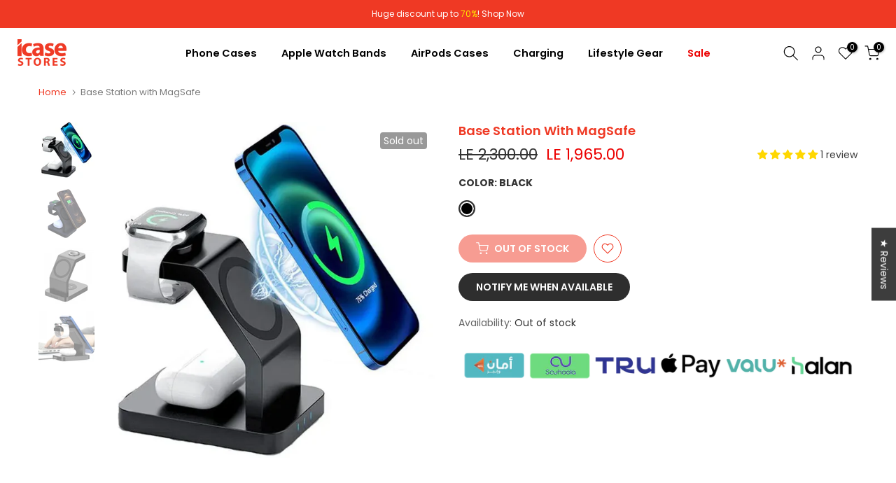

--- FILE ---
content_type: text/css
request_url: https://www.icasestores.com/cdn/shop/t/31/assets/main-product.css?v=134637357451055475961759024768
body_size: 2928
content:
.t4s_ratio.t4s-product__media{max-width:var(--mw-media);margin:0 auto}.t4s-product__thumb-item:not(.is-nav-selected){opacity:.5;transition:transform .6s,opacity .6s}.t4s-product__thumb-item.is-nav-selected,.t4s-product__thumb-item:hover{opacity:1}.p-nav-ready>.flickityt4s-enabled{transform:none!important;height:auto!important}.t4s-product__info-container>:not(:last-child){margin-bottom:20px}.t4s-product__title{margin-bottom:10px!important;font-size:var(--title-size);font-weight:var(--title-weight);color:var(--title-color);font-family:var(--title-family);text-transform:var(--title-style);letter-spacing:var(--title-spacing);line-height:var(--title-line-height)}.t4s-product__title a,.t4s-product .t4s-product__title a{color:inherit}.t4s-product__title a:hover,.t4s-product .t4s-product__title a:hover{color:var(--title-color-hover)}.t4s-product-form__submit.is--disabled{opacity:.5}.is-no-pick__true .t4s-product-price{display:none}.t4s-price__unit{margin-top:5px;font-size:calc(var(--price-size) * .75)}.t4s-product__info-container>.t4s-pr-vendor:first-child{margin-top:2px}.t4s-pr-vendor>a{padding:10px;background-color:#fff;box-shadow:0 0 2px #0000001f;transition:.3s;min-width:50px;font-weight:500;font-size:15px}.t4s-pr-vendor.has-img__vendor>a{min-width:auto;min-height:70px}.t4s-pr-vendor>a:hover{box-shadow:0 0 6px #00000024}.t4s-extra-link{font-weight:600}.t4s-extra-link>a{margin-right:20px}.rtl_true .t4s-extra-link>a{margin-right:0;margin-left:20px}@media (min-width: 768px){.t4s-product__info-container--sticky{position:sticky;top:3rem;z-index:2}}@media (min-width: 1025px){.t4s-product-thumb-size__small{--t4s-thumb-w: 60px}.t4s-product-thumb-size__medium{--t4s-thumb-w: 80px}.t4s-product-thumb-size__large{--t4s-thumb-w: 100px}.t4s-product-media__thumbnails_left .t4s-col-thumb,.t4s-product-media__thumbnails_right .t4s-col-thumb{width:var(--t4s-thumb-w)}.t4s-product-media__thumbnails_left .t4s-col-thumb{margin-right:10px}.t4s-product-media__thumbnails_right .t4s-col-thumb{margin-left:10px}.t4s-product-media__thumbnails_left .t4s-col-thumb .t4s-row,.t4s-product-media__thumbnails_right .t4s-col-thumb .t4s-row{flex-wrap:wrap}.t4s-product-media__thumbnails_left .t4s-col-thumb .t4s-row>.t4s-col-item,.t4s-product-media__thumbnails_right .t4s-col-thumb .t4s-row>.t4s-col-item{width:100%;margin-top:0;margin-bottom:10px}.t4s-product-media__thumbnails_left .t4s-col-thumb .t4s-row>.t4s-col-item:last-child,.t4s-product-media__thumbnails_right .t4s-col-thumb .t4s-row>.t4s-col-item:last-child{margin-bottom:0}.t4s-product-media__thumbnails_left [data-thumb__frame],.t4s-product-media__thumbnails_right [data-thumb__frame]{position:absolute;width:100%;height:100%;max-width:80px}button.btn_pnav_prev,button.btn_pnav_next{position:absolute;top:auto;bottom:0;left:0}button.btn_pnav_next{right:0;left:auto}}.t4s-inventory_qty .t4s-inventory_progressbar{position:relative;height:12px;background-color:#e5e5e5;box-shadow:inset 0 1px 2px #0000001a;border-radius:5px;margin:15px auto 20px}.t4s-inventory_qty .t4s-inventory_progressbar>div{background-color:#d95350;height:12px;background-image:-webkit-linear-gradient(45deg,rgba(255,255,255,.15) 25%,transparent 25%,transparent 50%,rgba(255,255,255,.15) 50%,rgba(255,255,255,.15) 75%,transparent 75%,transparent);background-image:linear-gradient(45deg,#ffffff26 25%,#0000 25% 50%,#ffffff26 50% 75%,#0000 75%,#0000);background-size:40px 40px;transition:width 1s;animation:2s linear infinite progress_bar}@-webkit-keyframes progress_bar{0%{background-position:0 0}to{background-position:40px 0}}@keyframes progress_bar{0%{background-position:0 0}to{background-position:40px 0}}.t4s-featured-product .t4s-pr-group-btns,.t4s-section-main-product .t4s-pr-group-btns{--btn-size: 40px;--icon-size: 12px;--btn-pd: 10px;position:absolute;bottom:0;right:0;z-index:2;display:flex;padding:var(--btn-pd);opacity:1;transition:opacity .35s;pointer-events:none}.t4s-featured-product .t4s-pr-group-btns>button,.t4s-section-main-product .t4s-pr-group-btns>button{background-color:var(--t4s-light-color);box-shadow:0 0 5px #00000017;color:var(--secondary-color);min-width:var(--btn-size);height:var(--btn-size);padding:0;flex-direction:row-reverse;align-items:center;flex-wrap:nowrap;overflow:hidden;border-radius:var(--btn-radius);pointer-events:auto}.t4s-featured-product .t4s-pr-group-btns>button>.t4s-pr__icon-btn,.t4s-section-main-product .t4s-pr-group-btns>button>.t4s-pr__icon-btn{width:var(--btn-size);height:var(--btn-size);line-height:1;display:inline-flex;justify-content:center;align-items:center}.t4s-featured-product .t4s-pr-group-btns>button>.t4s-pr__icon-btn svg,.t4s-section-main-product .t4s-pr-group-btns>button>.t4s-pr__icon-btn svg{width:var(--icon-size);height:auto}.t4s-featured-product .t4s-pr-group-btns>button>.t4s-pr__text-btn,.t4s-section-main-product .t4s-pr-group-btns>button>.t4s-pr__text-btn{font-size:var(--icon-size);overflow:hidden;padding:0;max-width:0;white-space:nowrap;transition:padding 356ms cubic-bezier(.4,0,.2,1),max-width 356ms cubic-bezier(.4,0,.2,1)}.t4s-featured-product .t4s-pr-group-btns>button:hover>.t4s-pr__text-btn,.t4s-section-main-product .t4s-pr-group-btns>button:hover>.t4s-pr__text-btn{padding-inline-start:10px;max-width:290px}.t4s-featured-product .t4s-pr-group-btns>button:not(:last-child),.t4s-section-main-product .t4s-pr-group-btns>button:not(:last-child){margin-right:10px}.is-shopify-xr__showing .t4s-pr__view-in-space{margin-right:0!important}.t4s-featured-product .t4s-pr-group-btns>button.t4s-pr__360-btn>.t4s-pr__icon-btn svg,.t4s-section-main-product .t4s-pr-group-btns>button.t4s-pr__360-btn>.t4s-pr__icon-btn svg{--icon-size-360: calc(var(--icon-size) + 2px);width:var(--icon-size-360)}.t4s-featured-product .t4s-product__media-wrapper .t4s-flicky-slider .flickityt4s-page-dots,.t4s-main-product__content .t4s-flicky-slider .flickityt4s-page-dots{position:absolute;z-index:1;bottom:20px}@media (min-width: 768px){.t4s-featured-product .t4s-pr-group-btns,.t4s-section-main-product .t4s-pr-group-btns{--btn-size: 44px;--icon-size: 14px;--btn-pd: 15px;align-items:flex-end;flex-direction:column}.t4s-featured-product .t4s-pr-group-btns>button:not(:last-child),.t4s-section-main-product .t4s-pr-group-btns>button:not(:last-child){margin-right:0;margin-bottom:10px}.t4s-featured-product .t4s-pr-group-btns>button:hover>.t4s-pr__text-btn,.t4s-section-main-product .t4s-pr-group-btns>button:hover>.t4s-pr__text-btn{padding-inline-start:20px}.is-shopify-xr__showing .t4s-pr__view-in-space{margin-bottom:0!important}}.t4s-pr__view-in-space[data-shopify-xr-hidden]{display:none!important}.plyr--full-ui.plyr--video .plyr__control--overlaid,.shopify-model-viewer-ui .shopify-model-viewer-ui__button--poster{border-radius:50%}.shopify-model-viewer-ui .shopify-model-viewer-ui__controls-area{border-radius:var(--btn-radius)}.plyr button{color:var(--secondary-color)!important}@media (max-width: 767px){.t4s-product__info-wrapper{margin-top:25px}}@media (min-width: 768px){.t4s-product-media__one_column .t4s-product__media-item{position:relative}.t4s-product-media__one_column .t4s-product__media-item:not(.is--media-hide):not(.is--media-last):not(:last-child){margin-bottom:30px}.t4s-product__zoom-wrapper{position:sticky;top:3rem;z-index:4}.isotopet4s.isotopet4s-later[data-main-media]{display:block}.isotopet4s.isotopet4s-later[data-main-media]>.t4s-product__media-item{float:left;position:relative}.isotopet4s.isotopet4s-later[data-main-media]:after{content:"";display:table;clear:both}.t4s-product-media__combined_grid .t4s-product__media-wrapper [data-media-sizes=normal]>[data-index="0"],.t4s-product-media__combined_grid .t4s-product__media-wrapper [data-media-sizes=normal]>[data-index="1"],.t4s-product-media__combined_grid .t4s-product__media-wrapper [data-media-sizes=normal]>[data-index="2"],.t4s-product-media__combined_grid .t4s-product__media-wrapper [data-media-sizes="5"]>[data-index="0"],.t4s-product-media__combined_grid .t4s-product__media-wrapper [data-media-sizes="5"]>[data-index="1"],.t4s-product-media__combined_grid .t4s-product__media-wrapper [data-media-sizes="5"]>[data-index="2"]{width:33.33333333%}.t4s-product-media__combined_grid .t4s-product__media-wrapper [data-media-sizes="3"]>[data-index="1"],.t4s-product-media__combined_grid .t4s-product__media-wrapper [data-media-sizes="3"]>[data-index="2"],.t4s-product-media__combined_grid .t4s-product__media-wrapper [data-media-sizes=normal]>[data-index="4"],.t4s-product-media__combined_grid .t4s-product__media-wrapper [data-media-sizes=normal]>[data-index="5"]{width:50%}}button.t4s-product-form__submit[disabled=disabled],button.t4s-product-form__submit[aria-disabled=true]{opacity:.5;animation:none!important}button.t4s-product-form__submit[disabled=disabled]{pointer-events:none}.t4s-badge-price{color:var(--sale-badge-color);background-color:var(--sale-badge-background);border-radius:4px;padding:4px 8px;margin:0 5px;line-height:1.2;font-size:12px;position:relative;top:-3px;display:inline-block}.t4s-incoming__mess{font-weight:500;color:var(--secondary-color);margin-bottom:15px;font-size:14px}.t4s-product-form__buttons{display:inline-flex;flex-direction:column;width:100%}.t4s-product-form__buttons .t4s-quantity-wrapper,.t4s-product-form__buttons .t4s-pr-wishlist,.t4s-product-form__buttons .t4s-pr-compare,.t4s-product-form__buttons .t4s-product-form__submit,.t4s-product-form__buttons .shopify-payment-button__button--unbranded,.t4s-product-form__buttons .shopify-payment-button__button--branded,.t4s-product-form__buttons .shopify-payment-button__more-options,.t4s-product-form__buttons .t4s-pr__notify-stock{border-radius:var(--pr-btn-round)!important}.t4s-product-form__buttons .t4s-btn-style-outline:after{border-radius:var(--pr-btn-round)!important}.t4s-product-form__buttons .shopify-payment-button__more-options{color:var(--secondary-color)!important}.t4s-product-form__buttons .shopify-payment-button__more-options:hover{color:var(--secondary-color)!important;background-color:#f5f5f5}.t4s-product-form__buttons .t4s-quantity-wrapper{min-width:120px;width:120px;height:40px;border:1px solid var(--secondary-color);text-align:center;display:inline-block;position:relative;margin-right:10px;order:1}.t4s-product-form__buttons .t4s-pr__notify-stock,.t4s-product-form__buttons .shopify-payment-button{margin-top:15px}.t4s-product-form__buttons .t4s-quantity-wrapper input.t4s-quantity-input[type=number]{width:35px;border:0px;height:38px;background:0px 0px;padding:0;font-weight:600;font-size:16px;color:var(--secondary-color);text-align:center}.t4s-product-form__buttons .t4s-quantity-wrapper button{position:absolute;display:block;padding:0;top:0;width:30px;height:40px;line-height:40px;border:0;background:0 0;color:var(--secondary-color)}.t4s-product-form__buttons .t4s-quantity-wrapper button:hover{color:var(--accent-color);border:0;background:0 0}.t4s-product-form__buttons .t4s-quantity-wrapper button svg{width:12px;height:12px;stroke-width:2}.t4s-product-form__buttons .t4s-quantity-wrapper .is--minus{left:0;text-align:left;padding-left:15px}.t4s-product-form__buttons .t4s-quantity-wrapper .is--plus{right:0;text-align:right;padding-right:15px}.t4s-product-form__buttons .t4s-pr-wishlist,.t4s-product-form__buttons .t4s-pr-compare{position:relative;min-width:40px;width:40px;height:40px;line-height:40px;margin-left:10px;color:var(--wishlist-color);border:1px solid var(--wishlist-color);text-align:center;transition:all .3s ease 0s;display:flex;align-items:center;justify-content:center;order:3}.t4s-product-form__buttons .t4s-pr-wishlist:hover{color:var(--wishlist-hover-color);border-color:var(--wishlist-hover-color)}.t4s-product-form__buttons .t4s-pr-wishlist.is--added{color:var(--wishlist-active-color);border-color:var(--wishlist-active-color)}.t4s-product-form__buttons .t4s-pr-wishlist .t4s-svg-pr-icon,.t4s-product-form__buttons .t4s-pr-compare .t4s-svg-pr-icon{display:flex;align-items:center;justify-content:center}.t4s-product-form__buttons .t4s-pr-wishlist .t4s-svg-pr-icon svg,.t4s-product-form__buttons .t4s-pr-compare .t4s-svg-pr-icon svg{width:18px;height:18px;fill:currentColor;pointer-events:none}.t4s-product-form__buttons .t4s-pr-wishlist .t4s-text-pr,.t4s-product-form__buttons .t4s-pr-compare .t4s-text-pr{display:none;color:var(--secondary-color)}.t4s-product-form__buttons .t4s-pr-compare.is--loading>span,.t4s-product-form__buttons .t4s-pr-wishlist.is--loading>span{opacity:0;visibility:hidden}.t4s-product-form__buttons .t4s-pr-compare.is--loading:before,.t4s-product-form__buttons .t4s-pr-wishlist.is--loading:before{width:16px;height:16px;border:1px solid;border-color:currentColor;border-top-color:transparent;border-radius:100%;opacity:1;-webkit-animation:.45s linear infinite spin;animation:.45s linear infinite spin;position:absolute;z-index:2;top:0;bottom:0;right:0;left:0;margin:auto;content:""}.t4s-product-form__buttons .t4s-pr-compare{color:var(--compare-color);border:1px solid var(--compare-color)}.t4s-product-form__buttons .t4s-pr-compare:hover{color:var(--compare-hover-color);border-color:var(--compare-hover-color)}.t4s-product-form__buttons .t4s-pr-compare.is--added{color:var(--compare-active-color);border-color:var(--compare-active-color)}.t4s-product_meta a,.t4s-product_meta .t4s-product__policies a{color:var(--secondary-color)}.t4s-product_meta a:hover,.t4s-product_meta .t4s-product__policies a:hover{color:var(--accent-color)}.t4s-product-form__buttons .t4s-product-form__submit{font-size:14px;font-weight:600;min-height:40px;padding:5px 25px;cursor:pointer;margin-top:20px;order:4}.t4s-product-form__buttons .t4s-product-form__submit svg.t4s-btn-icon{width:18px;height:18px;margin-left:0;margin-right:8px}.t4s-product-form__buttons .t4s-product-form__submit.t4s-btn-style-bordered{border-top:0;border-left:0;border-right:0;border-radius:0!important}.is-btn-atc-txt-1 .t4s-product-form__submit,.is-btn-ck-txt-1 .shopify-payment-button__button--unbranded,.is-btn-ck-txt-1 .t4s-pr__notify-stock{text-transform:lowercase}.is-btn-atc-txt-2 .t4s-product-form__submit,.is-btn-ck-txt-2 .shopify-payment-button__button--unbranded,.is-btn-ck-txt-2 .t4s-pr__notify-stock{text-transform:capitalize}.is-btn-atc-txt-3 .t4s-product-form__submit,.is-btn-ck-txt-3 .shopify-payment-button__button--unbranded,.is-btn-ck-txt-3 .t4s-pr__notify-stock{text-transform:uppercase}.t4s-product-form__buttons .shopify-payment-button__button--hidden{display:none}.t4s-product-form__buttons .t4s-pr__notify-stock,.t4s-product-form__buttons .shopify-payment-button__button--unbranded{font-size:14px;font-weight:600;min-height:40px;padding:5px 25px;cursor:pointer;color:var(--t4s-light-color);background-color:var(--secondary-color);transition:.3s}.t4s-pr__notify-stock.t4s-btn-color-light,.t4s-payment-button.t4s-btn-color-light .shopify-payment-button__button--unbranded{color:var(--t4s-dark-color);background-color:var(--t4s-light-color)}.t4s-pr__notify-stock.t4s-btn-color-dark,.t4s-payment-button.t4s-btn-color-dark .shopify-payment-button__button--unbranded{color:var(--t4s-light-color);background-color:var(--t4s-dark-color)}.t4s-pr__notify-stock.t4s-btn-color-primary,.t4s-payment-button.t4s-btn-color-primary .shopify-payment-button__button--unbranded{color:var(--t4s-light-color);background-color:var(--accent-color)}.t4s-pr__notify-stock.t4s-btn-color-custom1,.t4s-pr__notify-stock.t4s-btn-color-custom2,.t4s-payment-button.t4s-btn-color-custom1 .shopify-payment-button__button--unbranded,.t4s-payment-button.t4s-btn-color-custom2 .shopify-payment-button__button--unbranded{color:var(--btn-color);background-color:var(--btn-background)}.t4s-product-form__buttons .t4s-pr__notify-stock:hover:not([disabled]),.t4s-product-form__buttons .t4s-pr__notify-stock:hover,.t4s-product-form__buttons.shopify-payment-button__button--unbranded:hover:not([disabled]),.t4s-product-form__buttons .shopify-payment-button__button--unbranded:hover{color:var(--t4s-light-color);background-color:var(--accent-color-hover)}.t4s-product-form__buttons .t4s-pr__notify-stock.t4s-btn-color-custom1:hover,.t4s-product-form__buttons .t4s-pr__notify-stock.t4s-btn-color-custom2:hover,.t4s-payment-button.t4s-btn-color-custom1 .shopify-payment-button__button--unbranded:hover,.t4s-payment-button.t4s-btn-color-custom1 .shopify-payment-button__button--unbranded:hover:not([disabled]),.t4s-payment-button.t4s-btn-color-custom2 .shopify-payment-button__button--unbranded:hover,.t4s-payment-button.t4s-btn-color-custom2 .shopify-payment-button__button--unbranded:hover:not([disabled]){color:var(--btn-color-hover);background-color:var(--btn-background-hover)}@media (min-width: 1025px){.t4s-product-form__buttons .t4s-product-form__submit{margin-top:0;order:2}.t4s-product-form__buttons>.t4s-flex-wrap{flex-wrap:nowrap!important}.t4s-product-form__variants.is-btn-full-width__false .t4s-product-form__buttons,.t4s-product-form__variants.is-btn-full-width__false .t4s-product-form__submit{width:auto;min-width:160px;max-width:100%}}.t4s-product__price-review{display:flex;flex-wrap:wrap;align-items:center;justify-content:space-between}.t4s-product__info-container .t4s-product-price{font-size:var(--price-size);line-height:var(--price-size);font-weight:var(--price-weight);color:var(--price-color)}.t4s-product__info-container .t4s-product-price ins{color:var(--price-sale-color);margin-left:6px;display:inline-block}.t4s-product__info-container .t4s-product-price .t4s-labrl-sale span{font-size:14px;color:var(--t4s-highlight-color);text-transform:uppercase;display:inline-block}.t4s-product__info-container .t4s-product-price span.t4s-txt-sale:not(.t4s-dn){color:var(--sale-badge-color);border-radius:4px;padding:4px 8px;margin:0 5px;line-height:1.2;background-color:var(--sale-badge-background);font-size:12px;position:relative;top:-3px}.t4s-form__product .t4s-product-price{margin-bottom:15px}.t4s-product__info-container .t4s-price-from{color:var(--price-color)}.t4s-product__info-container .t4s-price__sale{color:var(--price-sale-color)}.t4s-product_meta>div{margin-bottom:5px}.t4s-product__info-container .t4s-countdown__mess i,.t4s-pr_flash_sold i,.t4s-pr_counter i,.t4s-pr_delivery i,.t4s-inventory_message i{font-size:20px;margin-inline-end:5px;color:var(--secondary-color)}.t4s-product__info-container .t4s-countdown__mess img,.t4s-pr_flash_sold img,.t4s-pr_counter img,.t4s-pr_delivery img,.t4s-inventory_message img{max-width:25px;margin-inline-end:5px;width:100%}.t4s-pr_delivery span.t4s-start_delivery,.t4s-pr_delivery span.t4s-end_delivery{text-decoration:underline}.is--tab-design__accordion.is--tab-position__inner>.t4s-container{padding:0}.t4s-pr-mess_trust{font-size:var(--fs-mess-trust);font-weight:500;text-transform:uppercase;margin-bottom:10px}.t4s-pr_trust_seal img.t4s-img-tr__svg{padding:2.5px;width:auto;height:var(--height-img)}.t4s-pr_trust_seal img.t4s-img-tr__img{width:var(--max-w-img);height:auto}@media (max-width: 767px){.t4s-pr_trust_seal img.t4s-img-tr__img{width:100%}}.t4s-slider-btn-true .flickityt4s-button{display:inline-flex;justify-content:center;align-items:center}.t4s-product__media-wrapper .t4s-flicky-slider .flickityt4s-prev-next-button .flickityt4s-button-icon{width:14px}.t4s-product__media-wrapper .t4s-flicky-slider.t4s-slider-btn-medium .flickityt4s-prev-next-button .flickityt4s-button-icon{width:16px}.t4s-product__media-wrapper .t4s-flicky-slider.t4s-slider-btn-large .flickityt4s-prev-next-button .flickityt4s-button-icon{width:18px}.t4s-product__media-wrapper .t4s-flicky-slider .flickityt4s-prev-next-button.previous{left:15px}.t4s-product__media-wrapper .t4s-flicky-slider .flickityt4s-prev-next-button.next{right:15px}.t4s-product__media-wrapper .t4s-flicky-slider .flickityt4s-prev-next-button.previous,.t4s-product__media-wrapper .t4s-flicky-slider .flickityt4s-prev-next-button.next,.t4s-product__media-wrapper .t4s-flicky-slider:not(:hover) .flickityt4s-button.previous,.t4s-product__media-wrapper .t4s-flicky-slider:not(:hover) .flickityt4s-button.next,.t4s-product__media-wrapper .t4s-flicky-slider:not(:hover) .flickityt4s-button{-webkit-transform:translateX(0) translateY(-50%);-moz-transform:translateX(0) translateY(-50%);-ms-transform:translateX(0) translateY(-50%);-o-transform:translateX(0) translateY(-50%);transform:translate(0) translateY(-50%)}.t4s-product__media-wrapper .t4s-flicky-slider.t4s-slider-btn-rotate .flickityt4s-prev-next-button.previous,.t4s-product__media-wrapper .t4s-flicky-slider.t4s-slider-btn-rotate .flickityt4s-prev-next-button.next,.t4s-product__media-wrapper .t4s-flicky-slider.t4s-slider-btn-rotate:not(:hover) .flickityt4s-button.previous,.t4s-product__media-wrapper .t4s-flicky-slider.t4s-slider-btn-rotate:not(:hover) .flickityt4s-button.next,.t4s-product__media-wrapper .t4s-flicky-slider.t4s-slider-btn-rotate:not(:hover) .flickityt4s-button{-webkit-transform:translateX(0) rotate(45deg) translateY(-50%);-moz-transform:translateX(0) rotate(45deg) translateY(-50%);-ms-transform:translateX(0) rotate(45deg) translateY(-50%);-o-transform:translateX(0) rotate(45deg) translateY(-50%);transform:translate(0) rotate(45deg) translateY(-50%)}.t4s-product__media-wrapper .t4s-flicky-slider.t4s-slider-btn-rotate .flickityt4s-prev-next-button.next,.t4s-product__media-wrapper .t4s-flicky-slider.t4s-slider-btn-rotate:not(:hover) .flickityt4s-button.next{-webkit-transform:translateX(0) rotate(-45deg) translateY(-50%);-moz-transform:translateX(0) rotate(-45deg) translateY(-50%);-ms-transform:translateX(0) rotate(-45deg) translateY(-50%);-o-transform:translateX(0) rotate(-45deg) translateY(-50%);transform:translate(0) rotate(-45deg) translateY(-50%)}.t4s-product-tabs-wrapper .t4s-flicky-slider .flickityt4s-prev-next-button.previous{left:0;right:auto}.t4s-product-tabs-wrapper .t4s-flicky-slider .flickityt4s-prev-next-button.next{right:0;left:auto}.t4s-product-tabs-wrapper .t4s-flicky-slider .flickityt4s-prev-next-button.previous,.t4s-product-tabs-wrapper .t4s-flicky-slider .flickityt4s-prev-next-button.next,.t4s-product-tabs-wrapper .t4s-flicky-slider:not(:hover) .flickityt4s-button{-webkit-transform:translateX(0) translateY(-50%);-moz-transform:translateX(0) translateY(-50%);-ms-transform:translateX(0) translateY(-50%);-o-transform:translateX(0) translateY(-50%);transform:translate(0) translateY(-50%)}.t4s-product-tabs-wrapper .t4s-tabs-ul.t4s-flicky-slider{padding:0 30px}button.t4s-product__description_readm{padding:0;background-color:transparent!important;color:var(--secondary-color);margin:0 5px;text-decoration:underline;display:inline-block}button.t4s-product__description_readm:hover{color:var(--accent-color)}.t4s-collections-wrapper a:not(:last-child):after,.t4s-tags-wrapper a:not(:last-child):after{content:", ";display:inline-block}.t4s-deferred-media .media-video,.t4s-deferred-media iframe{opacity:0}.t4s-deferred-media .plyr__video-wrapper .media-video,.t4s-deferred-media .plyr__video-wrapper iframe{opacity:1}@media (max-width: 767px){.t4s-product__media-wrapper .t4s-flicky-slider .flickityt4s-prev-next-button.previous{left:0}.t4s-product__media-wrapper .t4s-flicky-slider .flickityt4s-prev-next-button.next{right:0}}.t4s-complimentary>h3{font-size:16px;font-weight:600;color:var(--secondary-color);margin-bottom:15px}.t4s-complimentary_products{padding:0}.t4s-complimentary_product:not(:last-child){margin-bottom:15px}.t4s-complimentary_product .t4s-widget_img_pr{flex:0 0 auto;width:auto}.t4s-complimentary_product .t4s-widget_img_pr>a{width:70px;max-width:70px}.t4s-complimentary_product .t4s-widget_if_pr{margin-top:10px;padding-inline-start:0}.t4s-complimentary_product .t4s-widget__pr-title{font-family:var(--font-body-family);font-weight:400;margin-bottom:7px}
/*# sourceMappingURL=/cdn/shop/t/31/assets/main-product.css.map?v=134637357451055475961759024768 */


--- FILE ---
content_type: text/javascript
request_url: https://cdn.shopify.com/extensions/019ab692-c1a1-7dfa-8007-dc4d738f5401/geo-ip-block-redirect-83/assets/geoip-content-script.js?v=geoip-content-script.js
body_size: 1256
content:
const BASE_URL_GEOIP = 'https://geoipredirect.arcafy.com/';
 
    $(document).ready(function () {
 
        const $shopData = $('#geoip-shop-data[data-url][data-lang]').first();
 
        if ($shopData.length && $shopData.data('url')) {
 
            initGroip($shopData);
 
        } else {
 
            console.error("❌ Required data attributes not found.");
 
        }
 
    });
 
    function initGroip($shopData) {
 
        const shopDomain = $shopData.data('url');
 
        const shopLocale = $shopData.data('lang');
 
        console.log("Shop:", shopDomain);
 
        $.ajax({
 
            url: BASE_URL_GEOIP + "api/geoip-content",
 
            type: "POST",
 
            data: JSON.stringify({ shop: shopDomain, lang: shopLocale }),
 
            contentType: "application/json",
 
            success: function (response) {
 
                if (response.status !== 200) {
 
                    console.warn("API returned non-200 status:", response);
 
                    return;
 
                }
 
                console.log("✅ GeoIP Config:", response);
 
                const { ips = [], countries = [], ipwebsites = [], websites = [], layout = {}, redirect_url = "", rightclick = 0 } = response;
 
                if (rightclick === 1) {
 
                    document.addEventListener("contextmenu", (e) => e.preventDefault());
 
                }
                var flag = 0;
 
                $.ajax({
                    url: BASE_URL_GEOIP + "api/user-request-counts",
                    type: "POST",
                    data: JSON.stringify({
                        shop: shopDomain,
                        lang: shopLocale
                    }),
                    contentType: "application/json",
                    success: function (response) {
 
                        //console.log("Allowed returned:", response.data.allowed, typeof response.data.allowed);
 
                        if (response.data.allowed === true) {
                            flag = 1;
                            console.log("✔ Allowed → proceed", flag);
                        } else {
                            flag = 0;
                            console.warn("❌ Monthly request limit exceeded");
                        }
 
                        // 👉 All logic that depends on flag must be inside here:
                        if (flag === 1) {
                            console.log("⚡ Inside callback: flag is 1 → continue API call");
                        fetch("https://ipwhois.pro?key=2mHm2db2gN36gZvx")
 
                                    .then(res => res.json())
 
                                    .then(ipwhois => {
 
                                        console.log("🌍 Visitor:", ipwhois.country, ipwhois.ip);
 
                                    $.ajax({
                                            url: BASE_URL_GEOIP + "api/user-analyatics",
                                            type: "POST",
                                            data: JSON.stringify({
                                                shop: shopDomain,
                                                lang: shopLocale,
                                                data: ipwhois    // GEOIP FULL JSON
                                            }),
                                            contentType: "application/json",
                                            success: function (response) {
                                                if (response.status !== 200) {
                                                    console.warn("API returned non-200 status:", response);
                                                    return;
                                                }
                                                console.log("✅ IP Response:", response);
                                            }
                                        });
 
               
                                        const blockedIP = ips.includes(ipwhois.ip);
 
                                        const blockedCountry = countries.includes(ipwhois.country);
 
                                        const redirectMatch = ipwebsites.find(row => row.ip === ipwhois.ip);
 
                                        const blockedWebsite = websites.includes(window.location.href);
 
                                                // find website for visitor country
 
                                                const countryWebsite = websites.find(row => row.country === ipwhois.country);
 
                                        if (blockedIP || blockedCountry || blockedWebsite || redirectMatch || countryWebsite) {
 
                                            if (redirect_url) {
 
               
                                                window.location.href = redirect_url;
 
                                                return;
 
                                            }
 
                                                if (countryWebsite) {
 
                                                    //   console.log("🌍 Redirecting by country:", countryWebsite.website);
 
                                                        window.location.href = countryWebsite.website;
 
                                                        return;
 
                                                    }
 
                                            if (redirectMatch) {
 
                                                window.location.href = redirectMatch.website;
 
                                                return;
 
                                            }
               
                                            // ✅ CORRECTED: Single, clean function call to block the page.
 
                                            showDenyPage(layout);
 
                                        }
 
                                    })
 
                                    .catch(err => console.error("Failed to fetch visitor IP:", err));
                               
                        } else {
                            console.log("⚠ Inside callback: flag is 0 → blocked");
                        }
                    }
                });
 
               
            },
 
            error: function(xhr, status, error) {
 
                console.error("❌ GeoIP API Call Failed:", error);
 
            }
 
        });
 
    }
 
 
    /**
 
     * ✅ CORRECTED & CONSOLIDATED FUNCTION
 
     * Builds and displays a full-screen "Access Denied" page with a fade-in effect.
 
     * @param {object} layout - The layout configuration object from the API.
 
     */
 
 
function showDenyPage(layout) {
 
    const denyPageHTML = `
<head>
<title>Access Denied</title>
<meta name="viewport" content="width=device-width, initial-scale=1.0"/>
<meta charset="UTF-8">
<link rel="stylesheet" href="https://www.w3schools.com/w3css/4/w3.css">
<style>
 
                html {
 
                    margin: 0;
 
                    height: 100%;
 
                    width: 100%;
 
                    overflow: hidden;
 
                    /* HTML takes care of the full background immediately */
 
                    background-color: ${layout.bgcolor || "#07025eff"};
 
                    ${layout.bgimage ? `
 
  background-image: url(${layout.bgimage});
 
                        background-size: cover;
 
                        background-position: center;
 
                        background-repeat: no-repeat;
 
                    ` : ""}
 
                }
 
                body {
 
                    margin: 0;
 
                    height: 100%;
 
                    width: 100%;
 
                    display: flex;
 
                    justify-content: center;
 
                    align-items: center;
 
                    text-align: center;
 
                    /* Body starts invisible and fades in */
 
                    opacity: 0;
 
                    transition: opacity 1s ease-in-out;
 
                    font-family: ${layout.font || "Josefin Sans"};
 
                    color: ${layout.color || "#f5e90aff"};
 
                    background-color: transparent; /* Body background is transparent to show HTML background */
 
                }
 
                /* Ensure W3.CSS classes don't override essential styles */
 
                .w3-display-middle {
 
                    z-index: 1;
 
 
position: relative;
 
                    top:18%;
 
                    left:18%;
 
                }
</style>
</head>
<body>
<div class="w3-display-middle">
<h1 class="w3-jumbo w3-animate-top">🚫 Access Denied</h1>
<h3 class="w3-animate-right">
<p><strong>${layout.message || "You don’t have permission to see this page."}</strong></p>
</h3>
</div>
</body>
 
    `;
 
    // Replace the document content safely
 
    document.open();
 
    document.write(denyPageHTML);
 
    document.close();
 
    // Trigger body content fade-in after a short delay
 
    setTimeout(() => {
 
document.body.style.opacity = 1; // Fade in the body content
 
    }, 10); // Small delay to ensure initial styles are applied
 
}


--- FILE ---
content_type: application/javascript
request_url: https://splendapp-prod.s3.us-east-2.amazonaws.com/app-467/script/300c314a-1da8-4d77-87f0-e8425cea6b93.js
body_size: 3629
content:
if(navigator.userAgent.indexOf("Mozila") != -1 ) {
      var style = document.createElement('style');
      style.innerHTML = `
/* some general styles */
:root{
   --main-color: #EF3924;
}
/* hide some selectors */
#shopify-section-top-bar,
#shopify-section-announcement-bar,
.t4s-toolbar,
header,
#shopify-section-toolbar_mobile,
.page-head,
footer,
.breadcrumb_pr_wrap{
     display: none !important;
}

/* give body and wrapper the gray background */
body,
.t4s-section-inner,
.t4s-website-wrapper{
    background-color: #f7f7f7 !important;
}

/* price color */
.t4s-product-price, 
.t4s-cart-item-price,
.t4s-cart__totalPrice{
    color: var(--main-color) !important;
}

/* listing style */
/* style the listing card */
.t4s-product-wrapper{
    background-color: white !important;
    border-radius: 10px !important;
    padding: 5px !important;
    border: none !important;
    box-shadow: none !important;
   height: 100%;
}
.card--product .btn--primary{
    background: none !important;
    background-color: var(--main-color) !important;
   color: white !important;
   box-shadow: none !important;
    border-radius : 40px !important;
   border: none !important;
}
/* product details style */
.t4s-product-form__buttons .t4s-product-form__submit{
   background: none !important;
   background-color: var(--main-color) !important;
   color: white !important;
   box-shadow: none !important;
    border-radius : 40px !important;
   border: none !important;
}
.shopify-payment-button__button--unbranded{
    background: none !important;
    background-color: white  !important;
   color: var(--main-color) !important;
   box-shadow: none !important;
    border-radius : 40px !important;
   border: 1px solid var(--main-color) !important;
}
.t4s-sticky-atc{
     bottom: 0 !important;
}

/* style cart */
    .t4s-page_cart__item {
        background-color: white !important;
        border-radius: 10px;
        margin-bottom: 10px !important;
       border: none !important;
    box-shadow: none !important;
    }
.t4s-main-cart .t4s-btn__checkout{
   background: none !important;
    background-color: var(--main-color) !important;
   color: white !important;
   box-shadow: none !important;
    border-radius : 40px !important;
   border: none !important;
}

/* login page */
input.t4s_frm_input{
   background-color: white !important;
   border: none !important;
}

/* opacity */
a:active{
    opacity : .5 !important;
}
 .t4s-product, .pr_border_style_3 .t4s_box_pr_slider .t4s-product::before, .pr_border_style_3 .t4s_box_pr_slider .flickityt4s-viewport::before {
    box-shadow: none !important;
    border: none !important;
}
.t4s-collection-header>:first-child, .t4s-collection-header>:last-child {
    padding: 0 5px;
    border-radius: 5px;
    text-align: center;
}
.t4s-collection-header>:first-child{
   margin-right: 5px;
}
 .t4s-collection-header>:last-child{
   margin-left: 5px;
}
.t4s-row-cols-2 .flickityt4s-slider>.t4s-col-item {
    width: 50%;
    height: 100%;
}



      `;
      document.head.appendChild(style);

}

const ShopifyCartCount = async () => {
  try {
    const res = await fetch('/cart.js');
    const cart = await res.json();
    const count = cart?.item_count ?? 0;

    console.log('Cart count :', count);

    window.webkit?.messageHandlers?.cordova_iab?.postMessage?.(JSON.stringify({
      type: 'cart-count',
      count: count
    }));
  } catch (e) {
    console.error('no cart count', e);
  }
};

const setupCartCountPolling = () => {
  ShopifyCartCount()

  setInterval(() => {
    ShopifyCartCount();
  }, 5000);
};

setTimeout(() => {
  setupCartCountPolling();
}, 1500);